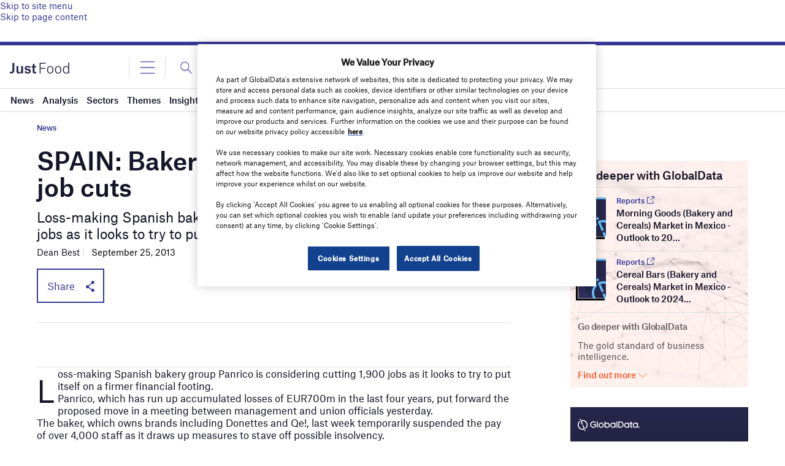

--- FILE ---
content_type: text/html; charset=utf-8
request_url: https://www.google.com/recaptcha/api2/anchor?ar=1&k=6LcqBjQUAAAAAOm0OoVcGhdeuwRaYeG44rfzGqtv&co=aHR0cHM6Ly93d3cuanVzdC1mb29kLmNvbTo0NDM.&hl=en&v=N67nZn4AqZkNcbeMu4prBgzg&size=normal&anchor-ms=20000&execute-ms=30000&cb=k9nmly3xnrf1
body_size: 49516
content:
<!DOCTYPE HTML><html dir="ltr" lang="en"><head><meta http-equiv="Content-Type" content="text/html; charset=UTF-8">
<meta http-equiv="X-UA-Compatible" content="IE=edge">
<title>reCAPTCHA</title>
<style type="text/css">
/* cyrillic-ext */
@font-face {
  font-family: 'Roboto';
  font-style: normal;
  font-weight: 400;
  font-stretch: 100%;
  src: url(//fonts.gstatic.com/s/roboto/v48/KFO7CnqEu92Fr1ME7kSn66aGLdTylUAMa3GUBHMdazTgWw.woff2) format('woff2');
  unicode-range: U+0460-052F, U+1C80-1C8A, U+20B4, U+2DE0-2DFF, U+A640-A69F, U+FE2E-FE2F;
}
/* cyrillic */
@font-face {
  font-family: 'Roboto';
  font-style: normal;
  font-weight: 400;
  font-stretch: 100%;
  src: url(//fonts.gstatic.com/s/roboto/v48/KFO7CnqEu92Fr1ME7kSn66aGLdTylUAMa3iUBHMdazTgWw.woff2) format('woff2');
  unicode-range: U+0301, U+0400-045F, U+0490-0491, U+04B0-04B1, U+2116;
}
/* greek-ext */
@font-face {
  font-family: 'Roboto';
  font-style: normal;
  font-weight: 400;
  font-stretch: 100%;
  src: url(//fonts.gstatic.com/s/roboto/v48/KFO7CnqEu92Fr1ME7kSn66aGLdTylUAMa3CUBHMdazTgWw.woff2) format('woff2');
  unicode-range: U+1F00-1FFF;
}
/* greek */
@font-face {
  font-family: 'Roboto';
  font-style: normal;
  font-weight: 400;
  font-stretch: 100%;
  src: url(//fonts.gstatic.com/s/roboto/v48/KFO7CnqEu92Fr1ME7kSn66aGLdTylUAMa3-UBHMdazTgWw.woff2) format('woff2');
  unicode-range: U+0370-0377, U+037A-037F, U+0384-038A, U+038C, U+038E-03A1, U+03A3-03FF;
}
/* math */
@font-face {
  font-family: 'Roboto';
  font-style: normal;
  font-weight: 400;
  font-stretch: 100%;
  src: url(//fonts.gstatic.com/s/roboto/v48/KFO7CnqEu92Fr1ME7kSn66aGLdTylUAMawCUBHMdazTgWw.woff2) format('woff2');
  unicode-range: U+0302-0303, U+0305, U+0307-0308, U+0310, U+0312, U+0315, U+031A, U+0326-0327, U+032C, U+032F-0330, U+0332-0333, U+0338, U+033A, U+0346, U+034D, U+0391-03A1, U+03A3-03A9, U+03B1-03C9, U+03D1, U+03D5-03D6, U+03F0-03F1, U+03F4-03F5, U+2016-2017, U+2034-2038, U+203C, U+2040, U+2043, U+2047, U+2050, U+2057, U+205F, U+2070-2071, U+2074-208E, U+2090-209C, U+20D0-20DC, U+20E1, U+20E5-20EF, U+2100-2112, U+2114-2115, U+2117-2121, U+2123-214F, U+2190, U+2192, U+2194-21AE, U+21B0-21E5, U+21F1-21F2, U+21F4-2211, U+2213-2214, U+2216-22FF, U+2308-230B, U+2310, U+2319, U+231C-2321, U+2336-237A, U+237C, U+2395, U+239B-23B7, U+23D0, U+23DC-23E1, U+2474-2475, U+25AF, U+25B3, U+25B7, U+25BD, U+25C1, U+25CA, U+25CC, U+25FB, U+266D-266F, U+27C0-27FF, U+2900-2AFF, U+2B0E-2B11, U+2B30-2B4C, U+2BFE, U+3030, U+FF5B, U+FF5D, U+1D400-1D7FF, U+1EE00-1EEFF;
}
/* symbols */
@font-face {
  font-family: 'Roboto';
  font-style: normal;
  font-weight: 400;
  font-stretch: 100%;
  src: url(//fonts.gstatic.com/s/roboto/v48/KFO7CnqEu92Fr1ME7kSn66aGLdTylUAMaxKUBHMdazTgWw.woff2) format('woff2');
  unicode-range: U+0001-000C, U+000E-001F, U+007F-009F, U+20DD-20E0, U+20E2-20E4, U+2150-218F, U+2190, U+2192, U+2194-2199, U+21AF, U+21E6-21F0, U+21F3, U+2218-2219, U+2299, U+22C4-22C6, U+2300-243F, U+2440-244A, U+2460-24FF, U+25A0-27BF, U+2800-28FF, U+2921-2922, U+2981, U+29BF, U+29EB, U+2B00-2BFF, U+4DC0-4DFF, U+FFF9-FFFB, U+10140-1018E, U+10190-1019C, U+101A0, U+101D0-101FD, U+102E0-102FB, U+10E60-10E7E, U+1D2C0-1D2D3, U+1D2E0-1D37F, U+1F000-1F0FF, U+1F100-1F1AD, U+1F1E6-1F1FF, U+1F30D-1F30F, U+1F315, U+1F31C, U+1F31E, U+1F320-1F32C, U+1F336, U+1F378, U+1F37D, U+1F382, U+1F393-1F39F, U+1F3A7-1F3A8, U+1F3AC-1F3AF, U+1F3C2, U+1F3C4-1F3C6, U+1F3CA-1F3CE, U+1F3D4-1F3E0, U+1F3ED, U+1F3F1-1F3F3, U+1F3F5-1F3F7, U+1F408, U+1F415, U+1F41F, U+1F426, U+1F43F, U+1F441-1F442, U+1F444, U+1F446-1F449, U+1F44C-1F44E, U+1F453, U+1F46A, U+1F47D, U+1F4A3, U+1F4B0, U+1F4B3, U+1F4B9, U+1F4BB, U+1F4BF, U+1F4C8-1F4CB, U+1F4D6, U+1F4DA, U+1F4DF, U+1F4E3-1F4E6, U+1F4EA-1F4ED, U+1F4F7, U+1F4F9-1F4FB, U+1F4FD-1F4FE, U+1F503, U+1F507-1F50B, U+1F50D, U+1F512-1F513, U+1F53E-1F54A, U+1F54F-1F5FA, U+1F610, U+1F650-1F67F, U+1F687, U+1F68D, U+1F691, U+1F694, U+1F698, U+1F6AD, U+1F6B2, U+1F6B9-1F6BA, U+1F6BC, U+1F6C6-1F6CF, U+1F6D3-1F6D7, U+1F6E0-1F6EA, U+1F6F0-1F6F3, U+1F6F7-1F6FC, U+1F700-1F7FF, U+1F800-1F80B, U+1F810-1F847, U+1F850-1F859, U+1F860-1F887, U+1F890-1F8AD, U+1F8B0-1F8BB, U+1F8C0-1F8C1, U+1F900-1F90B, U+1F93B, U+1F946, U+1F984, U+1F996, U+1F9E9, U+1FA00-1FA6F, U+1FA70-1FA7C, U+1FA80-1FA89, U+1FA8F-1FAC6, U+1FACE-1FADC, U+1FADF-1FAE9, U+1FAF0-1FAF8, U+1FB00-1FBFF;
}
/* vietnamese */
@font-face {
  font-family: 'Roboto';
  font-style: normal;
  font-weight: 400;
  font-stretch: 100%;
  src: url(//fonts.gstatic.com/s/roboto/v48/KFO7CnqEu92Fr1ME7kSn66aGLdTylUAMa3OUBHMdazTgWw.woff2) format('woff2');
  unicode-range: U+0102-0103, U+0110-0111, U+0128-0129, U+0168-0169, U+01A0-01A1, U+01AF-01B0, U+0300-0301, U+0303-0304, U+0308-0309, U+0323, U+0329, U+1EA0-1EF9, U+20AB;
}
/* latin-ext */
@font-face {
  font-family: 'Roboto';
  font-style: normal;
  font-weight: 400;
  font-stretch: 100%;
  src: url(//fonts.gstatic.com/s/roboto/v48/KFO7CnqEu92Fr1ME7kSn66aGLdTylUAMa3KUBHMdazTgWw.woff2) format('woff2');
  unicode-range: U+0100-02BA, U+02BD-02C5, U+02C7-02CC, U+02CE-02D7, U+02DD-02FF, U+0304, U+0308, U+0329, U+1D00-1DBF, U+1E00-1E9F, U+1EF2-1EFF, U+2020, U+20A0-20AB, U+20AD-20C0, U+2113, U+2C60-2C7F, U+A720-A7FF;
}
/* latin */
@font-face {
  font-family: 'Roboto';
  font-style: normal;
  font-weight: 400;
  font-stretch: 100%;
  src: url(//fonts.gstatic.com/s/roboto/v48/KFO7CnqEu92Fr1ME7kSn66aGLdTylUAMa3yUBHMdazQ.woff2) format('woff2');
  unicode-range: U+0000-00FF, U+0131, U+0152-0153, U+02BB-02BC, U+02C6, U+02DA, U+02DC, U+0304, U+0308, U+0329, U+2000-206F, U+20AC, U+2122, U+2191, U+2193, U+2212, U+2215, U+FEFF, U+FFFD;
}
/* cyrillic-ext */
@font-face {
  font-family: 'Roboto';
  font-style: normal;
  font-weight: 500;
  font-stretch: 100%;
  src: url(//fonts.gstatic.com/s/roboto/v48/KFO7CnqEu92Fr1ME7kSn66aGLdTylUAMa3GUBHMdazTgWw.woff2) format('woff2');
  unicode-range: U+0460-052F, U+1C80-1C8A, U+20B4, U+2DE0-2DFF, U+A640-A69F, U+FE2E-FE2F;
}
/* cyrillic */
@font-face {
  font-family: 'Roboto';
  font-style: normal;
  font-weight: 500;
  font-stretch: 100%;
  src: url(//fonts.gstatic.com/s/roboto/v48/KFO7CnqEu92Fr1ME7kSn66aGLdTylUAMa3iUBHMdazTgWw.woff2) format('woff2');
  unicode-range: U+0301, U+0400-045F, U+0490-0491, U+04B0-04B1, U+2116;
}
/* greek-ext */
@font-face {
  font-family: 'Roboto';
  font-style: normal;
  font-weight: 500;
  font-stretch: 100%;
  src: url(//fonts.gstatic.com/s/roboto/v48/KFO7CnqEu92Fr1ME7kSn66aGLdTylUAMa3CUBHMdazTgWw.woff2) format('woff2');
  unicode-range: U+1F00-1FFF;
}
/* greek */
@font-face {
  font-family: 'Roboto';
  font-style: normal;
  font-weight: 500;
  font-stretch: 100%;
  src: url(//fonts.gstatic.com/s/roboto/v48/KFO7CnqEu92Fr1ME7kSn66aGLdTylUAMa3-UBHMdazTgWw.woff2) format('woff2');
  unicode-range: U+0370-0377, U+037A-037F, U+0384-038A, U+038C, U+038E-03A1, U+03A3-03FF;
}
/* math */
@font-face {
  font-family: 'Roboto';
  font-style: normal;
  font-weight: 500;
  font-stretch: 100%;
  src: url(//fonts.gstatic.com/s/roboto/v48/KFO7CnqEu92Fr1ME7kSn66aGLdTylUAMawCUBHMdazTgWw.woff2) format('woff2');
  unicode-range: U+0302-0303, U+0305, U+0307-0308, U+0310, U+0312, U+0315, U+031A, U+0326-0327, U+032C, U+032F-0330, U+0332-0333, U+0338, U+033A, U+0346, U+034D, U+0391-03A1, U+03A3-03A9, U+03B1-03C9, U+03D1, U+03D5-03D6, U+03F0-03F1, U+03F4-03F5, U+2016-2017, U+2034-2038, U+203C, U+2040, U+2043, U+2047, U+2050, U+2057, U+205F, U+2070-2071, U+2074-208E, U+2090-209C, U+20D0-20DC, U+20E1, U+20E5-20EF, U+2100-2112, U+2114-2115, U+2117-2121, U+2123-214F, U+2190, U+2192, U+2194-21AE, U+21B0-21E5, U+21F1-21F2, U+21F4-2211, U+2213-2214, U+2216-22FF, U+2308-230B, U+2310, U+2319, U+231C-2321, U+2336-237A, U+237C, U+2395, U+239B-23B7, U+23D0, U+23DC-23E1, U+2474-2475, U+25AF, U+25B3, U+25B7, U+25BD, U+25C1, U+25CA, U+25CC, U+25FB, U+266D-266F, U+27C0-27FF, U+2900-2AFF, U+2B0E-2B11, U+2B30-2B4C, U+2BFE, U+3030, U+FF5B, U+FF5D, U+1D400-1D7FF, U+1EE00-1EEFF;
}
/* symbols */
@font-face {
  font-family: 'Roboto';
  font-style: normal;
  font-weight: 500;
  font-stretch: 100%;
  src: url(//fonts.gstatic.com/s/roboto/v48/KFO7CnqEu92Fr1ME7kSn66aGLdTylUAMaxKUBHMdazTgWw.woff2) format('woff2');
  unicode-range: U+0001-000C, U+000E-001F, U+007F-009F, U+20DD-20E0, U+20E2-20E4, U+2150-218F, U+2190, U+2192, U+2194-2199, U+21AF, U+21E6-21F0, U+21F3, U+2218-2219, U+2299, U+22C4-22C6, U+2300-243F, U+2440-244A, U+2460-24FF, U+25A0-27BF, U+2800-28FF, U+2921-2922, U+2981, U+29BF, U+29EB, U+2B00-2BFF, U+4DC0-4DFF, U+FFF9-FFFB, U+10140-1018E, U+10190-1019C, U+101A0, U+101D0-101FD, U+102E0-102FB, U+10E60-10E7E, U+1D2C0-1D2D3, U+1D2E0-1D37F, U+1F000-1F0FF, U+1F100-1F1AD, U+1F1E6-1F1FF, U+1F30D-1F30F, U+1F315, U+1F31C, U+1F31E, U+1F320-1F32C, U+1F336, U+1F378, U+1F37D, U+1F382, U+1F393-1F39F, U+1F3A7-1F3A8, U+1F3AC-1F3AF, U+1F3C2, U+1F3C4-1F3C6, U+1F3CA-1F3CE, U+1F3D4-1F3E0, U+1F3ED, U+1F3F1-1F3F3, U+1F3F5-1F3F7, U+1F408, U+1F415, U+1F41F, U+1F426, U+1F43F, U+1F441-1F442, U+1F444, U+1F446-1F449, U+1F44C-1F44E, U+1F453, U+1F46A, U+1F47D, U+1F4A3, U+1F4B0, U+1F4B3, U+1F4B9, U+1F4BB, U+1F4BF, U+1F4C8-1F4CB, U+1F4D6, U+1F4DA, U+1F4DF, U+1F4E3-1F4E6, U+1F4EA-1F4ED, U+1F4F7, U+1F4F9-1F4FB, U+1F4FD-1F4FE, U+1F503, U+1F507-1F50B, U+1F50D, U+1F512-1F513, U+1F53E-1F54A, U+1F54F-1F5FA, U+1F610, U+1F650-1F67F, U+1F687, U+1F68D, U+1F691, U+1F694, U+1F698, U+1F6AD, U+1F6B2, U+1F6B9-1F6BA, U+1F6BC, U+1F6C6-1F6CF, U+1F6D3-1F6D7, U+1F6E0-1F6EA, U+1F6F0-1F6F3, U+1F6F7-1F6FC, U+1F700-1F7FF, U+1F800-1F80B, U+1F810-1F847, U+1F850-1F859, U+1F860-1F887, U+1F890-1F8AD, U+1F8B0-1F8BB, U+1F8C0-1F8C1, U+1F900-1F90B, U+1F93B, U+1F946, U+1F984, U+1F996, U+1F9E9, U+1FA00-1FA6F, U+1FA70-1FA7C, U+1FA80-1FA89, U+1FA8F-1FAC6, U+1FACE-1FADC, U+1FADF-1FAE9, U+1FAF0-1FAF8, U+1FB00-1FBFF;
}
/* vietnamese */
@font-face {
  font-family: 'Roboto';
  font-style: normal;
  font-weight: 500;
  font-stretch: 100%;
  src: url(//fonts.gstatic.com/s/roboto/v48/KFO7CnqEu92Fr1ME7kSn66aGLdTylUAMa3OUBHMdazTgWw.woff2) format('woff2');
  unicode-range: U+0102-0103, U+0110-0111, U+0128-0129, U+0168-0169, U+01A0-01A1, U+01AF-01B0, U+0300-0301, U+0303-0304, U+0308-0309, U+0323, U+0329, U+1EA0-1EF9, U+20AB;
}
/* latin-ext */
@font-face {
  font-family: 'Roboto';
  font-style: normal;
  font-weight: 500;
  font-stretch: 100%;
  src: url(//fonts.gstatic.com/s/roboto/v48/KFO7CnqEu92Fr1ME7kSn66aGLdTylUAMa3KUBHMdazTgWw.woff2) format('woff2');
  unicode-range: U+0100-02BA, U+02BD-02C5, U+02C7-02CC, U+02CE-02D7, U+02DD-02FF, U+0304, U+0308, U+0329, U+1D00-1DBF, U+1E00-1E9F, U+1EF2-1EFF, U+2020, U+20A0-20AB, U+20AD-20C0, U+2113, U+2C60-2C7F, U+A720-A7FF;
}
/* latin */
@font-face {
  font-family: 'Roboto';
  font-style: normal;
  font-weight: 500;
  font-stretch: 100%;
  src: url(//fonts.gstatic.com/s/roboto/v48/KFO7CnqEu92Fr1ME7kSn66aGLdTylUAMa3yUBHMdazQ.woff2) format('woff2');
  unicode-range: U+0000-00FF, U+0131, U+0152-0153, U+02BB-02BC, U+02C6, U+02DA, U+02DC, U+0304, U+0308, U+0329, U+2000-206F, U+20AC, U+2122, U+2191, U+2193, U+2212, U+2215, U+FEFF, U+FFFD;
}
/* cyrillic-ext */
@font-face {
  font-family: 'Roboto';
  font-style: normal;
  font-weight: 900;
  font-stretch: 100%;
  src: url(//fonts.gstatic.com/s/roboto/v48/KFO7CnqEu92Fr1ME7kSn66aGLdTylUAMa3GUBHMdazTgWw.woff2) format('woff2');
  unicode-range: U+0460-052F, U+1C80-1C8A, U+20B4, U+2DE0-2DFF, U+A640-A69F, U+FE2E-FE2F;
}
/* cyrillic */
@font-face {
  font-family: 'Roboto';
  font-style: normal;
  font-weight: 900;
  font-stretch: 100%;
  src: url(//fonts.gstatic.com/s/roboto/v48/KFO7CnqEu92Fr1ME7kSn66aGLdTylUAMa3iUBHMdazTgWw.woff2) format('woff2');
  unicode-range: U+0301, U+0400-045F, U+0490-0491, U+04B0-04B1, U+2116;
}
/* greek-ext */
@font-face {
  font-family: 'Roboto';
  font-style: normal;
  font-weight: 900;
  font-stretch: 100%;
  src: url(//fonts.gstatic.com/s/roboto/v48/KFO7CnqEu92Fr1ME7kSn66aGLdTylUAMa3CUBHMdazTgWw.woff2) format('woff2');
  unicode-range: U+1F00-1FFF;
}
/* greek */
@font-face {
  font-family: 'Roboto';
  font-style: normal;
  font-weight: 900;
  font-stretch: 100%;
  src: url(//fonts.gstatic.com/s/roboto/v48/KFO7CnqEu92Fr1ME7kSn66aGLdTylUAMa3-UBHMdazTgWw.woff2) format('woff2');
  unicode-range: U+0370-0377, U+037A-037F, U+0384-038A, U+038C, U+038E-03A1, U+03A3-03FF;
}
/* math */
@font-face {
  font-family: 'Roboto';
  font-style: normal;
  font-weight: 900;
  font-stretch: 100%;
  src: url(//fonts.gstatic.com/s/roboto/v48/KFO7CnqEu92Fr1ME7kSn66aGLdTylUAMawCUBHMdazTgWw.woff2) format('woff2');
  unicode-range: U+0302-0303, U+0305, U+0307-0308, U+0310, U+0312, U+0315, U+031A, U+0326-0327, U+032C, U+032F-0330, U+0332-0333, U+0338, U+033A, U+0346, U+034D, U+0391-03A1, U+03A3-03A9, U+03B1-03C9, U+03D1, U+03D5-03D6, U+03F0-03F1, U+03F4-03F5, U+2016-2017, U+2034-2038, U+203C, U+2040, U+2043, U+2047, U+2050, U+2057, U+205F, U+2070-2071, U+2074-208E, U+2090-209C, U+20D0-20DC, U+20E1, U+20E5-20EF, U+2100-2112, U+2114-2115, U+2117-2121, U+2123-214F, U+2190, U+2192, U+2194-21AE, U+21B0-21E5, U+21F1-21F2, U+21F4-2211, U+2213-2214, U+2216-22FF, U+2308-230B, U+2310, U+2319, U+231C-2321, U+2336-237A, U+237C, U+2395, U+239B-23B7, U+23D0, U+23DC-23E1, U+2474-2475, U+25AF, U+25B3, U+25B7, U+25BD, U+25C1, U+25CA, U+25CC, U+25FB, U+266D-266F, U+27C0-27FF, U+2900-2AFF, U+2B0E-2B11, U+2B30-2B4C, U+2BFE, U+3030, U+FF5B, U+FF5D, U+1D400-1D7FF, U+1EE00-1EEFF;
}
/* symbols */
@font-face {
  font-family: 'Roboto';
  font-style: normal;
  font-weight: 900;
  font-stretch: 100%;
  src: url(//fonts.gstatic.com/s/roboto/v48/KFO7CnqEu92Fr1ME7kSn66aGLdTylUAMaxKUBHMdazTgWw.woff2) format('woff2');
  unicode-range: U+0001-000C, U+000E-001F, U+007F-009F, U+20DD-20E0, U+20E2-20E4, U+2150-218F, U+2190, U+2192, U+2194-2199, U+21AF, U+21E6-21F0, U+21F3, U+2218-2219, U+2299, U+22C4-22C6, U+2300-243F, U+2440-244A, U+2460-24FF, U+25A0-27BF, U+2800-28FF, U+2921-2922, U+2981, U+29BF, U+29EB, U+2B00-2BFF, U+4DC0-4DFF, U+FFF9-FFFB, U+10140-1018E, U+10190-1019C, U+101A0, U+101D0-101FD, U+102E0-102FB, U+10E60-10E7E, U+1D2C0-1D2D3, U+1D2E0-1D37F, U+1F000-1F0FF, U+1F100-1F1AD, U+1F1E6-1F1FF, U+1F30D-1F30F, U+1F315, U+1F31C, U+1F31E, U+1F320-1F32C, U+1F336, U+1F378, U+1F37D, U+1F382, U+1F393-1F39F, U+1F3A7-1F3A8, U+1F3AC-1F3AF, U+1F3C2, U+1F3C4-1F3C6, U+1F3CA-1F3CE, U+1F3D4-1F3E0, U+1F3ED, U+1F3F1-1F3F3, U+1F3F5-1F3F7, U+1F408, U+1F415, U+1F41F, U+1F426, U+1F43F, U+1F441-1F442, U+1F444, U+1F446-1F449, U+1F44C-1F44E, U+1F453, U+1F46A, U+1F47D, U+1F4A3, U+1F4B0, U+1F4B3, U+1F4B9, U+1F4BB, U+1F4BF, U+1F4C8-1F4CB, U+1F4D6, U+1F4DA, U+1F4DF, U+1F4E3-1F4E6, U+1F4EA-1F4ED, U+1F4F7, U+1F4F9-1F4FB, U+1F4FD-1F4FE, U+1F503, U+1F507-1F50B, U+1F50D, U+1F512-1F513, U+1F53E-1F54A, U+1F54F-1F5FA, U+1F610, U+1F650-1F67F, U+1F687, U+1F68D, U+1F691, U+1F694, U+1F698, U+1F6AD, U+1F6B2, U+1F6B9-1F6BA, U+1F6BC, U+1F6C6-1F6CF, U+1F6D3-1F6D7, U+1F6E0-1F6EA, U+1F6F0-1F6F3, U+1F6F7-1F6FC, U+1F700-1F7FF, U+1F800-1F80B, U+1F810-1F847, U+1F850-1F859, U+1F860-1F887, U+1F890-1F8AD, U+1F8B0-1F8BB, U+1F8C0-1F8C1, U+1F900-1F90B, U+1F93B, U+1F946, U+1F984, U+1F996, U+1F9E9, U+1FA00-1FA6F, U+1FA70-1FA7C, U+1FA80-1FA89, U+1FA8F-1FAC6, U+1FACE-1FADC, U+1FADF-1FAE9, U+1FAF0-1FAF8, U+1FB00-1FBFF;
}
/* vietnamese */
@font-face {
  font-family: 'Roboto';
  font-style: normal;
  font-weight: 900;
  font-stretch: 100%;
  src: url(//fonts.gstatic.com/s/roboto/v48/KFO7CnqEu92Fr1ME7kSn66aGLdTylUAMa3OUBHMdazTgWw.woff2) format('woff2');
  unicode-range: U+0102-0103, U+0110-0111, U+0128-0129, U+0168-0169, U+01A0-01A1, U+01AF-01B0, U+0300-0301, U+0303-0304, U+0308-0309, U+0323, U+0329, U+1EA0-1EF9, U+20AB;
}
/* latin-ext */
@font-face {
  font-family: 'Roboto';
  font-style: normal;
  font-weight: 900;
  font-stretch: 100%;
  src: url(//fonts.gstatic.com/s/roboto/v48/KFO7CnqEu92Fr1ME7kSn66aGLdTylUAMa3KUBHMdazTgWw.woff2) format('woff2');
  unicode-range: U+0100-02BA, U+02BD-02C5, U+02C7-02CC, U+02CE-02D7, U+02DD-02FF, U+0304, U+0308, U+0329, U+1D00-1DBF, U+1E00-1E9F, U+1EF2-1EFF, U+2020, U+20A0-20AB, U+20AD-20C0, U+2113, U+2C60-2C7F, U+A720-A7FF;
}
/* latin */
@font-face {
  font-family: 'Roboto';
  font-style: normal;
  font-weight: 900;
  font-stretch: 100%;
  src: url(//fonts.gstatic.com/s/roboto/v48/KFO7CnqEu92Fr1ME7kSn66aGLdTylUAMa3yUBHMdazQ.woff2) format('woff2');
  unicode-range: U+0000-00FF, U+0131, U+0152-0153, U+02BB-02BC, U+02C6, U+02DA, U+02DC, U+0304, U+0308, U+0329, U+2000-206F, U+20AC, U+2122, U+2191, U+2193, U+2212, U+2215, U+FEFF, U+FFFD;
}

</style>
<link rel="stylesheet" type="text/css" href="https://www.gstatic.com/recaptcha/releases/N67nZn4AqZkNcbeMu4prBgzg/styles__ltr.css">
<script nonce="FOUd9MRCTs-7uYM2cJHMjg" type="text/javascript">window['__recaptcha_api'] = 'https://www.google.com/recaptcha/api2/';</script>
<script type="text/javascript" src="https://www.gstatic.com/recaptcha/releases/N67nZn4AqZkNcbeMu4prBgzg/recaptcha__en.js" nonce="FOUd9MRCTs-7uYM2cJHMjg">
      
    </script></head>
<body><div id="rc-anchor-alert" class="rc-anchor-alert"></div>
<input type="hidden" id="recaptcha-token" value="[base64]">
<script type="text/javascript" nonce="FOUd9MRCTs-7uYM2cJHMjg">
      recaptcha.anchor.Main.init("[\x22ainput\x22,[\x22bgdata\x22,\x22\x22,\[base64]/[base64]/[base64]/[base64]/[base64]/[base64]/KGcoTywyNTMsTy5PKSxVRyhPLEMpKTpnKE8sMjUzLEMpLE8pKSxsKSksTykpfSxieT1mdW5jdGlvbihDLE8sdSxsKXtmb3IobD0odT1SKEMpLDApO08+MDtPLS0pbD1sPDw4fFooQyk7ZyhDLHUsbCl9LFVHPWZ1bmN0aW9uKEMsTyl7Qy5pLmxlbmd0aD4xMDQ/[base64]/[base64]/[base64]/[base64]/[base64]/[base64]/[base64]\\u003d\x22,\[base64]\x22,\x22LjrDnsOiw7QHwoTDhlwSNW4jI8OKwpYYV8Kyw784RkPCtMKPVFbDhcOgw6JJw5vDksKRw6pcRRI2w6fCmyVBw4VgSTk3w7jDuMKTw4/DpMKXwrg9wrjCijYRwoDCu8KKGsOWw7h+Z8ONEAHCq3HCh8Ksw67CnHhda8OKw5kWHHg8Ym3Cv8OuU2PDu8KHwplaw4s/bHnDgiIHwrHDvMK+w7bCv8KUw51bVFgWMk0uaQbCtsOGWVxww7TCjh3CiUMqwpMewoUAwpfDsMO6wrQ3w7vCocKHwrDDrhzDiSPDpDllwrduBkfCpsOAw7nCvMKBw4jCvMOvbcKtecO0w5XCsXbCrsKPwpN1wrTCmHdww6fDpMKyETgewqzCmwbDqw/ClcOtwr/Cr1EVwr9ewpzCu8OJK8KfacOLdFhvOywUWMKEwpw7w6QbamwkUMOED38QLSDDiSdzZsO4NB4TFsK2IVbCn27CinM7w5Zvw5zCt8O9w7lgwpXDszMxOANpwq/Cg8Ouw6LChlPDly/Do8OEwrdLw53CsBxFwpnCoh/DvcKBw6bDjUwNwpo1w7N1w7bDglHDlmjDj1XDjcKjNRvDmMKbwp3Dv3wTwowgGcKpwoxfAsKMRMOdw6/CtMOyJSXDksKBw5Vww7B+w5TChAZbc1zDt8OCw7vClRd1R8O3wo3CjcKVVQvDoMOnw5l8TMO8w5YzKsK5w50kJsK9Wg3CpsK8KMOtdVjDhHV4wqshQ2fClcKgwo/DkMO4wqrDgcO1bnIhwpzDn8KKwqcrRFjDssO2bm3DvcOGRWnDicOCw5Q2csOdYcKwwr0/SU7DosKtw6PDhC3CicKSw67Cjm7DusKpwpkxXWhVHF4bwp/Dq8OnXTLDpAERfsOyw79Hw5cOw7d8PXfCl8OcJ0DCvMKEGcOzw6bDig18w6/Cn0N7wrZcwrvDnwfDsMOcwpVUJMKYwp/DvcOww4zCqMKxwr9lIxXDhghIe8ODwqbCp8Kow6LDosKaw7jCsMKhM8OKTnHCrMO0wqgdFVZINsORME7CosKAwoLCo8OOb8Kzwo3DtHHDgMKDwr3DgEd1w77CmMKrBMO6KMOGVmpuGMKJfSN/IgzCoWV4w65ELwxUFcOYw77Du23Dq1LDhsO9CMO4ZsOywrfCn8KZwqnCgBMkw6xaw4IBUncwwrjDucK7A1gtWsOxwq5HUcKTwrfCsSDDv8KSC8KDVMKsTsKbZsKhw4JHwrdpw5Efw5o+wq8bSgXDnQfCvGBbw6Adw6oYLAXClMK1wpLCrcOsC2TDqz/DkcK1wovCnjZFw5TDrcKkO8K0fMOAwrzDoW1SwofChiPDqMOCwrnCucK6BMKMLBklw6DCimVYwr0twrFGP1ZYfFrDpMO1wqRrSShbw5HCphHDmjTDpQg2PHFaPT0PwpBkw7LCnsOMwo3CtsK1e8O1w6EbwrkPwoAPwrPDgsO/woLDosKxDcKHPisIe3BaasOww5lPw4wGwpMqwrHCjSIuRVxKZ8K1O8K1WnTCgsOGcF1qwpHCscO3wqzCgmHDpWnCmsOhwqrCqsKFw4MRwoPDj8Oew6zCn1xDHsKrwoXDjMKJw50sTMOZw7bCq8O1wqYYJMK4NDPCr3wSwofDoMOzCn/DqxtIw6xJcg9Dd0PDkcOHRQolw7FEwrYKTGN2SkUIw7bDmMKYw6B/wq0fAEAtWsKSBDh8D8Kdwp/DnsKFGMOdccOYw7/ClsKOf8OmMsKuw6klw6oAwrzCrcKBw58VwqxJw6XDncK4A8KkS8KRXmvDkcOXw5gZPG3CmsOQMljDiQPDgXLCjGMJVB/CjCzDjS0XLxdBf8O0XMOzw5JaEkPCnihBJMKXdh10woICwrDDqMO3DcOuwoTCmsK3w4tKw7hoEMK0EkzDoMOpXsO/w7/DrzPCmMOXw60gKcKuIgLCusOZFnhSOMOEw5/CrV3DrsObHGUMwrvDlTnCr8OawoPCusODST7Dv8KbwqDCjl7Ckmcpw7nDn8Knwr4Mw4gzwrnCqMKkwrfDqG/DrMKlwrHDp1pDwppMw5MPw6PDl8KvTsKFw6EvKsOCXcOpawLCtMKkwpw7w4/CowXCqh8QehTCuzUFwobDvkoNbQXDhDHCqsO7cMKnwqciSiTDtcKCGE8lw47Cj8O6w6rCisKpYcODw4ISDmHCnMO7VVAiw5/ChVjDlMKVw4jDgTjDoWPCv8KNTWtCDcKTw4gEKhfDu8Kkwrd8ASXCsMKiWMKVAAI6F8KxbmIYGsK6ScKVOV5AbsKew7rCrcKyGsK6NSMGw7zDhGQLw5nDlD/[base64]/CkMOeLFwcw4oMfwlHQMKGwqDCp0ZfPMOXw7rCmMKCwqfCvC3CrcOnwpvDqMKMfcOgwr3DisOEcMKiw6rDt8Ojw7I3a8OJwpo9w6rCgBZGwpg/w6k5wqYEbArCmyxTw5wwYMOtecOpRcKnw5BiK8K6VsKDw5TCrcOsYcK7w4fCnDwVXAXChnnDoRjCpsKmwrN/wpETwrINOcKcwqphw7hDP13Co8OGwpHCncO5wqHDrcONwoPDl0rCqsKPw7N+w4cYw5bDpmDCgznCqiYmVsOUw6FBw5XDvA/DjWLCuz0DFm7Du2zDllcrw74VXW3ClsO7w53Do8OXwoNBOsOgNcOaKcO1TcKdwqAcw6YfJMO5w64fwonDmGwyC8OnZMOKMsKHLznCgcKcOTvCtcKBwr3Cg3HCjEgDbMOFwq/[base64]/DrUBKw5pOCDUmFRbDp8O0HsK2w4IVFS54TDnDvcO9Z29nbE8NJsO5VcKIMQJrWirCgsKYUMKFHE5iRChVXSA0w6/DkT1RKsK/wqLChSfChw1Bw4Abwo0iH0hewrfCqXTCqHjDo8KNw5Now4o3YMOzwq4ywrPCmcKdJVvDusOgUMKBEcKHw7TDqcOPw6jChR/[base64]/worCl2HDnsOQw5TCqsKoFWtwOU3CrTrDhMOeBD7DqGPDuRjDlsKSw7wYwqViwrvCnMKfwrDCu8KLdkzDt8Kmw5N0HigywoEqGMO/NsKvGMOZw5FIwrnDucKew5lbVcKMwp/[base64]/Dt2QpTMOSbwBdwrTDsArCosOww5nCo8O0wrR4KcOcwp/Ck8KDPcOdwos0wq/DrcKNwq7CvcKrLT0/[base64]/[base64]/dELCt8OkwqbCr0fCpMOVB21xEcOAw7jDs3Uyw4vCksKYC8O8w6ZWBsOzSG/CpMOzwqjCqCLCvjQzwoYXT2hSwqrCjx9kwpdsw4PDucKpw4/Dq8OvGWUbwpc/w7p+RMKqOWfDmizClBgdw5TCksKTLMKQTkxpwoZNwprCghtNaxohJCtOwoPCmsK9PsOYwojCqcKbfhk9BQlrLmXDtRPDisOvXVfCrMK6EMKOF8K6w7ciwqAFw5HCnUZ7B8OMwq4qCMO+w7XCtcOpOsO0dD3Ct8KmCQzCpcOhHsOnw77DjVrCtcO2w5/DiUzCggPCpEnDhwQuwrgowpwgU8OdwoM2VCxDwrvDlALDpsOXNcKgOWfDqsK6w7rCvUEtwpctZ8Odw7Aow5B1C8KzCsO8wrMMOE8qZcOZw7sUEsKEw7zCg8KEUsK2NMOSwoHClDIkIyI+w519fEXDnSrDlmtMwo7DkU1QX8OFw7/CjMO8wrJFwobCn0d5T8KWCsKiw79vw5DDgcKAwoXCm8KCwr3ChsK5TTbCtjxhPMK7QFEnXMOuNMKYwp7DqMOVdjHCjnjDtwLCuDMUw5Znw70MK8OLwo/DqTghFXRfw6k5EwpHwrTCpk9yw7smw4dRwrN3UsOAPy8Cwo3Dkm/Cu8O4wozCj8OKwotNASrCjUclw7TCpMO1wohzw54BwpfCokTDhEzCocOXY8K7wqo9egdqV8OWeMK1RD80I2F5JMKRFMOjD8OKw4N4VQNewo3CgcOdfcOuOMOzwpbCusKdw4XCiUnDllUSdMOhfsO/MMOiOMO4IcKZw4Mawr9UwpnDusOZaXJmIMKkw7LCkF/DukdZGsK3EhMoJGjDi003HE/DlA/DrsOkw4nClXpAwpHCpl8nTFc8dsOjwphyw61hw6ZQB0PCtRwLw4hbaW/CjTrDpR3DosOOw5rCvRAzMcOGwq3CkcO0EF8fcUduwpM0eMO/woLCh3h/wohzZBcWw54Lw6vCqwQqVBlWw6pAUsK2IsKtworCh8K5w7R9w4XCtl/DocO2wrMRJMO1wo5Jw6Z4HmFNw6VMZMOwEzTDssK+JcO+Q8OrK8OkNcKtUFTCq8K/[base64]/[base64]/DlcOlwpHDm8OWw57CjnDCicKyW1jCk8OfwqXDj8Kqw7MdFmAZw6llEMKewpM/w7YwKcOHJTrDr8O7w7LDgsOTwofDsFt8w4wAM8Ohw5XDjzjDtsKzPcOPw5kHw6k7w55Bwq5BQUzDuBMFw4sHd8OSw5xcLMK0fsOnDC0Bw7TCsg/[base64]/P1LDucO1wqjDlSQAwrHDksKHwqXCuikGwrDCmsO/[base64]/[base64]/w4zCucONMwUEEcOuGTXCrXLDvC1EwqbCscKDw7nDoxjDpMKCJB/DrsKHwqfDpMOwcVbCkwDCmw5GwofDrMOiBcKFccOYw7FxworCn8Omw74bw67CncKgw7TChGHDoEFME8Ocwo0NeXfCoMKLwo3CocOTwqvCoXnCqcOdwpzCkjrDoMKQw43Co8Kkw6FaGQJVCcOhwqcBwrxiLcO0Lyk4HcKDGnTDgcKQAsKWw6/CoiTDuysndzhkw7rDoHIkW2LDt8O7Fj/DuMO7w7tMYH3CujHDv8Oow7Yjwr/Do8OQT1rDoMO0wqBReMKIwonCtcKbHgN8dX/DkHUVwrJ/CcKDDcOjwo4vwrgDw47DosOhVcK0wqhAwpjDiMOvw4Yjw4XCnUjDtMOIKFBywqHDtWA+KsKkQ8OkwqrCkcOKw7vDmGrCtsKfeGwSwpvDuBPCjj7Dt1LCscKPw4QywrDCvcK0wrtfamtVFMORExUZwqvDtjxVZEZdZMOvBMOVw47DlnEAwpPDtU9Uw47Dq8KQwo1Xwq/Dq1nCvy3Dq8KMR8KKdsOiw4orw6Ftw6/CjcKkfmBCXwXCp8K6woJ0w53CpCIZw593bcOEw6XDusOVB8K3wqbCkMKpw4kJwotsBGo8wqpfJFLCgRbDlsKgJnXCixXDqw1heMKvwqbCpD0Kw5DCvsKWGX1JwqXDhsOeccKlPQ/Dpl7DjjYCw5QOem3DnMOjw44IbEnDnSPDpcOIHxvDq8KYJhdtE8KTDxlAwpHDv8OeaUkjw7RXcgg6w6YcBSHCmMKnwrgUf8Ovw4XCl8KeLDjCjcOEw4PDsQ/DvsOfw7Y6w7k8CFzCvMK/KcOtZxTCgsOMGj3ClcOVwqJbbEQow7QuOXNXT8K5wqdVwrjDrsOZwqRRDg7CiWFdwpZ4w79Vw78tw7g/w7HCjsOOw5Y3f8KuNS7DgcK3wrxLwqbDv27DpMOEw4ojI0Rnw6HDvcK3w7FlCmFQw5LCg1vDp8O1eMKiw6vCqVF3wpB9wrozwr3CtsKgw5FbdHbDpDXDoEXCtcKTTsKQwqcww7nDucO7PQPCtTzCtTDDj1zCk8K5RMOHU8OkKk7DocKjwpfChMOcSMOuw5XDlcOgT8K/N8KRAcOWw6VzRsKZHMOOwqrCv8KUwrx0woluwqYqw50jwq/DkcOYw7rCo8KsbBskEQVBTk1rwoQGw6XDkcOjw6/DmE7CrMOudxI4wpBDCUkiwpsKSVPDiGnCrCJuwp15w7U5wpZ6w5wAwoTDuiFDWsKow4DDsjthwo3CgU3DqcKTZcO+w5/CkcKgw7TDtsKYw5zCoz7DiV1/[base64]/DvcKEEithw5Q7w5hZw6XDpcOLX3kSZsKLw6XChy/DnSbCjsKvwpfCmk53YBsrw7tYwqzCokzDrhnCtAZgwrLCvmzDl2nCgy/Dh8Ovw44Dw4tAFyzDpMKTwo4Fw4YCC8O4w6bDvMKxwpTCgBEHwoHCvsKlfcOXwqvDucOLw5Rsw5HCnsKCw6Q3woPCjsOSwqJcw4XCqWw9wrDDkMKEwrdIw4Amwqg2A8ODJgjDgHXCsMKyw5kJw5DDocOrax7CscO4wqbDjxBILMOZw41Jwq/CgMKeW8KJLyHCoyTCnBDDslJ4PsKSSFfDhMK3w5Qzwq8+T8OAwp7DoWbCr8O4BB/DrGB4VsOkeMKGEj/CsR/DoiPDn0FOIcKOwoTDo2FGPGcOcVphBEhRw4RmXjHDu07DqcKJwqzClG9adAHDhjsJfUXChcOrwrAsScKPSkotwrxPaGl+w5zDt8O2w6zCviAzwoJ2bwwWwpgnwpvChjJgwrRHI8O/wrXCu8OKwr5jw7ZWDcOOwqnDv8K5H8OUwqjDhlXDrybCusOCwrfDpxkhMBZgw5/DkDzDtsKBAzzCjRdDw6HCoAzCiQctw6B9wrbDp8O4wp1OwozClwHDo8ObwpU9EDkawolzCsKNwqzDmm7Drm/Dii3CmsOQwqRLwpXDmcOkw6zCnRMwf8OXwoTDn8KOw4gUMl3Di8OBwr4LccKKw7/[base64]/DsMOGw7XDuBJ/BMO5HC8Cw5dFw6rDtjDCtcK1w4Nvw5zDisK2f8O8F8O8ecK5ScO3wpMJesOwH2ckX8Khw6nCosOdwpbCocKew67Ch8OeHXd9DVXCrcOXPXRvUiM8Rx0Aw4nCoMKlQg/[base64]/[base64]/Cr2jDk8KpTXDDjMOBwoJzYMKyShcPElfDq1UKw79tDhzCnh/DmMOQwr4wwrpLwqJ8GsOgw6lFKsKJw60CWjhEw5/DssOCecKRbzZjw5JBRsKMw69JPBJ5w5LDh8Ogw6s2TmPCp8OAGcOewoPDgcKPw7TCjQLCqcK+Rn7DtE/CpWXDuiRSBsO3wpvCrW/CgyREBVHCrRwrw5DCvMOLA1Nkw5QTwpdrwrPDh8OxwqpawrQrw7DDqsKbEMKvRMO/OcOvwqHCu8KGw6JgdsO+R3t4w4fCqsKLdFpkWktHZFZPw7bCiU8MBQIiZD3DhSzDsCjCr30zwo3Cvj4Cw63DkgfDhsObwqcoTRIuFMKXJ1zDmsKhwoksfAPCqmwLw7vDicKtXcOWBTPDhSETw75cwqYrNcOvA8Onw73CjsOpwrd9EwZrcg/DshbCvADDp8O9woYFZMO5w5vDum8rYGLCoRvCm8Kew6PDt28Aw5HCt8KHJ8OOBhgWw6bCrz4xwrBzE8OYw4DCqy7ClMK+wpocLcO6wp7DhVnDix/[base64]/YTUWXMOgwqfDrsOWw7AFP8OiFsKow5jDlMOKJMOOw5XDi2ZwAcKcZ1w3XcO1wrd6f3rDtsKBwohpZTRiwpRIUcO/wol/ZsOzwoTDhHssOF4Rw44kwpgRFzVresObYsK+PQnDmcOsw5/[base64]/DqjxQS8OqR8O0wq1Lw7/[base64]/[base64]/w49vw4F3woQ0HMKQEA7DmsOYwqnDnsOsPsKDwrrDi2wMNsOISG7Dr1NNdcKgIMOMw5ZUB3J/w5lswrjDjMOifmfCr8KHLsONX8ONw57CsARJdcKNw65ULHvCiDnCgjbCrsK+wq98WVPCgsKZw6/DlToSQsOAw5nDpsKBSkfDvcOWw7QVOmhdw4sRw7XDi8OyY8OOw47CscKzw50Ew5R5wrUCw6jDicKwR8OKckPCicKGck89H1vCkgE0RgnCqcKsSMOTwoQnw452w7Rdw5HCrMKPwoJPw7DCqsKCw698w6PDlsOTwos/EMKSKMOFW8OjFF5UVgPClMODdsKlw6/[base64]/DtD92w6DCklVsLsKzw7Jdw65Dw686wq9uWUI/X8OjScK6w4Biwqsgw6zDo8KRTcK2w41Hdx4gR8Ocw795B1EjYgIqwovDhMOSFcKqKMOHCW/[base64]/[base64]/wrcNwr7CocK/wqh9DcOcw6PCgsOGJcOsUyXDvMOwNx/DtUBBMcKtwpfCi8OaQsKOa8K5wqnCglrDgSLDpgXDuA/CnMODOS8Aw5BPwrXDocK/FnbDpH/Cm38uw6HDq8K9M8KbwpZEw759wpXCmcO5f8OVJXTCucKhw4nDsSHCpDLDtsK2w7FpAcObFmoeUcK/[base64]/DlH/CjMOqcyHDjRIUw5N2RXwOFsKHw45MOMKOw5/ClmzCjXjDk8Kqw7nDtyxvw7vDgAM9EcOgwq/[base64]/w7k4wqxFw45YcMKYcMKAw5PDgcOvAcK7GTLCmwItbMKwwrbDqMOgwqMwT8O/QsObwobCvMKeUzZCw6jCs27DncOfEcOJwojCpUrCojFtOMOwEyRyO8Ovw5dyw5AjwqTCssOuDgh4w5XCiDHDhsK+cz1nw6DCgyTCkcO7wp7Dt3rCrUcnEGXDnyk+JsOrwrnCtT/DgsOIPSzCkjNVAWd+TsKIbT7CmMOdw4sxw5g5w6dKIcKvwrrDq8O2wonDt0bCpWA+IcOkKcONE13CjMObfQQyacOzAGxQHBPDvsOTwqvDt3zDkcKSw6c7w58ewpwvwos1bHfCjsOdHcK4AsO5IsKAT8KjwpkCw60BLD0/EhA2worCkHHDtjsAwq/Cl8OyMShYYlXDjsKVDFJYG8OlcwjDtsOSCAI8wpptwr7CpcOaERfCgQ3CksKvwoTDm8O+GwfChwjDqWHCiMKkP3LDqwgeIxbCqTo3w4nDpsOOeBPDuWI1w5zCj8Kdw7bCq8K6Il5JfxUwCsKHw7lTJcOpBVp5wqEjw4TCq2/DlcOqw5RZTXJ+w5kjw5VEw7bDjw3CscOnw4Y5wrY0wqPDjG9dZkvDmCLDpWV1IihEUMKxwqtYT8OMwqPCnMKwFsOjwrbCisO1NRRVGSLDusOyw7MgYDfDvgEQOiAgMsOKCmbCo8KRw7VabBFDSyHDpsK/EsKkQMKPw5rDscO9A0bDtXHDgD0Jw4rDhMKMUz/[base64]/DmWl8wq9JF3TCqzXCgcKqwqHCn1h/EjrCmRMeZ8O9w6oEOh9eDGVBSWIUP1LCu1LCosK2CxXDqD/DmQDCrSvCpQnDqT/DvATDmcORV8KTXXLCqcKZHE1QBjhHJ2HDgG9seR11NMOew73DuMKSbcOoXcKTA8KBIW5XSXBiw5HDh8OtOx1nw5PDvnnCu8Ohw4bDvV/[base64]/CuyHCrixgwoPDqQHCncK+eD1dczbClMKfUcOnwoAVd8KUwq7CkBHCucKtBcKHMGXDjlk6wpTDpzjCvSBzZ8KIwonCrjHCsMOeesK0aFAwZ8OEw54uPAzCjx7ChVdBZ8OiNcK7wobCvj3DkMOHZB/[base64]/DocKDwpAQwovDpU3DjmdbOylgMMOxfQQGw7RHFcOCw4dOwrZ7dC0Pw6wPwpnDh8OnF8KEwrXDpS3Dqk1/[base64]/VcOeVcO3T8OpeMOww7ErQsKPbVpFwofDoRs7wppfw5fDsUHDv8OTTsO8IBXDksKZw5TDqwF0wowZDUM9wog/[base64]/Cj2ViwoFrwooLWng8w4fDoMOkYlvCpg/CpcKKQ8KfFMKmMBR9QcKrw5fCpMKMwphvWcK0w7lIABEkYxrDvsKswoBdwoMNL8KYw6wTL1d6eFrDhT0pw5PChcOAw5XDmH91w7FjXR7CicOcLh1lw63CtcKbWT9WCWPDr8KbwoQmw63Dh8KcCmQowrlEUsKwVcK6WCbDpioXw65Pw4jDvsKiF8OBUF0ww6/CriNEw6fDp8OmwrDCu2YnSVHCl8O+w5BuJk5kB8KSCgdlw6tbwqIFTQ/[base64]/DrWtlEybDrx1eVMOuA8Ofw7/DisOhwpLCigrCo1LDtk5zw4vCijTCssO+wqHDoQbCscKZw4Vdw59fw44Zw68cHA3CiTTDkVE8w5nCoABSAsOCwqQmwotpFcK2wrzCk8OIKMKxwp3DkCjCuRfCtynDnsKkCzsvwqZpTEEBwr7DmXcRBTbDg8KGEcKSKE/[base64]/CksKzw6dtwp/DtC7Ci2TCgMKPwo8QYg0vI0LCvMOKwobDkDLCo8KRWcKzPQADXcK3wr1bEcO4woske8O0woAeSsOfNcO/w4UtfsKcB8OCw6DCojRzwosOSV/CpEbClcKyw6vCkGMEHS3DgsOuwpg6w67CmsOPw77DmHrCtTcFGkABEsOBwqBXUMOBw4LCq8KFTsKgV8KEwoc7w4XDoWjCrsKlVE46CibDiMK0FcOowqLDpcOITDPCr1/DnUZ0w4rCpsOXw4VNwpPCjXzDk17Dng5dUVxBFsK6XMKEF8O6w7oaw7A7AyLDiUQTw4VwD2jDgMOiwpVIccKJw5cZYXZDwp1Sw7s3YMOrfzzDnGg+XMOYAwI5ZsKjwqo0w5bDhcOSeQXDtybDgTjCkcO6ZC7CpMOtw6PDlSLCm8KpwqjCrA1Gw6TDm8OIFQE/w6A+w6YRBU/DvVxlBsOVwqVSwoLDsw82wqBVZcOHa8KrwrvCrcOBwrDCpVApwo1VwqnCrMKuwp7Drj/DnMK7NMKNwojDvA5ABl5iSgjCkcKIwrpow4BCwrQKKcKfDMKPwo/Dqi3CvgFfwq0FSDzCvMKtw7ZxTGoqBsKXwqlLXMORVBRBw58cwoVkBi3CmMOHw6DCucO8EhFbw6bDlsKtwpLDvgTDt2vDpi/CuMOMw4xCw487w7bCoCfCgSkwwqoncSXDt8K0JQbDpcKqKwTCosOLS8KVdhHDscK3w5rCg0oJFMO7w5fCqiw2w4MEwpDDjxRlw7kyUTtAfcO4w4xSw546wqkUDUUPw7Iwwp1EWWYtK8OXw5LDgHxmw6lccTgkazHDhMKVw6tzbcOjdMOzFcOleMK3wr/CkGkewpPDg8OIBMKnw4QQKMKifEcOAksVwpRQwqFKZsOmJkTCpQo0d8O8wr3Dn8OQw7sbGFnChMOfExFLMcKIw6fClcKHw5XCncO1wqHDvMKCw5nCi3FzMcOtwpctY3gLw6zDvjzDiMOxw6zDkcOfYMOLwqTClMKdwo/CgAF5wpg6cMOIw7RBwqJZw73DscO+FEPDnn/CtRF7wqcjEMOJwpXDgsK+UMOkw47CoMKzw5JIVA3Ds8KmwpnCmMOYfR/DiEBvw4zDji44wpHCrlrCoUV/TlxxdMOLJ1VOBFfDr0LCgsO5wpbCp8OzJ2jCrWnCkBIUUQfCkMOwwq5ewpV5wr93wohWbQTDjlbDusOeU8OxJMKbUxIfw4HCrlcBw6DCqlTCosKeV8KiRVrChsKbwp7CjcKUw4QLwpLCv8Ocwo/[base64]/[base64]/wovDucKUwqbCuixDAMK1w6LCt30sw7HDocOQUcOZw6fCgMO/bX5TwojDlhYnwp3Co8K/V3YQdMOdRjnDusOZwpHDvwtfDcKlAWLDssKRWC8dbcO6T2hLw5PCh2Q2w5hxCi3DlMKtworDtsOCw7/DosK9Q8OSw6nCmMK0TcOcwrvCs8OdwovCsEI+AcOqwrbCo8OVw7cqPhAnVMOiw4/DsiZ2w6BBw5/Cq1IiwrvCgHvCssKHwqTDmcOBwpHDisOfbcOCC8KRcsO6wqd7wqdmw4N0w5PCq8KAw6wqJsO1Hm3CvXnCiQPDr8OAwoDCiWjDo8KpdSwqJDjCvSnDrMKjLsKQelDCosKVBGt7fMOXalbCsMKxFcObw65iTGIfw7DDoMKswrPCogYwwobCtcKkNcK6ecO/XiTCp35oWy/CmmrCshzDoywMwoBwP8OPw793DsOXSMKlBcOjwqFZJzXDoMOEw45RCsOmwoNFwovCtxdxw5LCuTdIZFxZCiDClMK5w7cjwrTDpsOVw7Rew4bDr0Jzw5gTV8KwX8Opd8KkwqPCkcKKKBDChWE5wrA/wqg8wpwcwpd3LcKcwovCiDtxI8OlXz/[base64]/[base64]/ClMOLwokbE8KtW8Klw6UwwrlUYMOqw4nCsMO8w5R5W8OqHEnCmAHCkMKBBF/DjwFnP8KIwok4w5DDmcKSJnzDuzobYsOVdMKcV1hgw7IuQ8OiA8O8FMKKwqFuw7t6AsOGwpEMKwlzw5d+TsKvwqNHw6Vqw5DChkdqGsO8woABw4RLw5DCscOqwrLCmcKpZcKjWEYMw4M/[base64]/ClgZBwpMYw4hvK8KBDiZXECjCg8KNVSpJG3xQwrNewprCnD/DgXVawrxjKsOJZMOCwqVjdcOSKDYRwqrCiMKNScKmwpHDrE8HBMKUw6/DmcO4GgbCpcOHXsOWwrvDt8OyF8KHTMKHwpnCjEBew4k2wo/[base64]/ChcKMw5cpVsKewrZ2wrDCisKFBV0lw5nDm8KBwovChsK5ScKnw5IWJHZXw54zwopvJkpcw70+HcKjw7gOADvDpVwgEHTDnMKcwpfDrMKxw6B/AmnChCfCjjjDssOXJwXCjiDCmsO5w7dMwpTCj8OXQMKBw7YdAQxSwrHDvcK/fjBDKcO1RcOTGFzDicOswqNmVsOeHDMAw5LCiMO0Q8Ozw5vCmk/[base64]/[base64]/[base64]/M8KmS3sJwozDg8ORw4bDj8Kjw7MDw6sfJ8OHwqHDtj7DjSMkw6NMw5ttw6HCuG0sJGZJwo52w4DCq8Kia2g6VMO8w55+OExbwqNVwoEWBXkfwobDoH/DjVIMa8OMajHClsORMEo4O1nCtsOLwqTCiBNUUMOhw4nCqj5MEAbDjiDDsFs8wrt4KsKbw7fChcKoPzsUw6bDtCLCg1kkw4h/w4PCuntPZxgGwpzCo8K3LsKiMTnCkWTDscKlwp/Cqm9GR8KmaHPDlVnCjsOywrxrXT/[base64]/DrXnDusK5EcOrQBYJScKOecObI0PDpD/CuMKKPD7CqcOYw6LCjTMKGsOKNMO3w7IHZMORwqHClAAvw4bCi8OOJSbDlhPCvsKVw7rDkQ7Cl1ANS8KsGgvDoVzCqsO5w7UKecKGRxcSGcKgw4vCvx3Du8OYJMOSw6nDm8Ktwq4Lfi/Ci2zDviIfw48fwpLDsMKmw6/[base64]/[base64]/woZQw6kyw6pCw7krw6rCjsOxACx7wpxtejbDq8KXH8K8w4bCscKkYcOYFT/[base64]/DrcOYw6Q6H2/DgnY7wqzDljHDh1tJw7/DnsOZFDrDkxDCncO4GDDCjFvCi8KyFcOZX8Otw4rDiMOEwoYHw47Cp8OIUCvCtzjDnj3CnUt/[base64]/CnsK+UcK5BMKKw7Vmw7TDvCbChF3Cky7DsMKKP8KoK2shMmhcd8K5LMO/E8OTNGwDw6HCtW3Co8O4X8KLwprCv8Ojw6l7YMKKw57DoTbDsMOSwqjCmw8owrBaw57DvcOjw7zCkj7Dnht4w6jCuMKmwoNfw4fCrjRNwrbCsyIaPsOBC8K0w5Buw781w4jCqsO/RRxtw7xXw4DCgmHDnF3DpE/DgFIXw4djT8OCf3nCkwYsJiAGW8OXwoTCnCgywp3Dq8Olw5fDqG1aP0A/w6zDsBvDjFskWiVBQ8KCwpUZcMK0w6fDmwJXC8OPwqnCnsK5bMOMIsKYwq1sUsOGWzslTsOiw5vChsOVwqJiw4czRnfCpiLDksOTw6PDg8ObcAY/XTkZD0DCnmzDlznCjzpSwpLDkWzCiSnCnsKrw6wcwpogGUprBcO6wq/DoQQIwobCgi9Cwr/DoEVDw6JVw4Zbw59dw6HCjsOLfcOvw4xaOmthw5zCn1nCpcOoE3JnwpXDpzZ9IcKpHAsGBTwWOMO3wpbDgsKEIMKNwrHDhkLDpwLDsXUew7PCv3/DpiPDv8KNZWIkw7bDrUHCiX/ChcKwSm9rVsOpwq9RNTfCj8KowonCqcK8ScOHwqYrSCc2aCzChjjDgcOiVcKTYnrCsWxPLMK6wpJrw5t2wqTCsMOhwrbCpsKEJ8OWf0rDnMOAw4fDuARBw7FrbcKTw4sMA8OVbw3DrH7Cs3UMScKqKlnDuMKUwqfCuW/[base64]/IGvDijo4wosFw6RpwoJIwrpHb8KkIGBaJXzCpcKEw6lVw78CF8KUwpkcw7LCsW3ChcKCZ8Ofw4rCnsKzI8KJwpXCpsOhB8O9QMKzw7vDosOswow6w6c0woTDhXA/[base64]/CgigWwojCgQTDswrDmCZNd8O2wqVfw7gjFcOfwqvDtMOADCjDuRpzaRLCnsKGA8KbwpbCihfCt1xMYsKQw7Vgw4NiOjcewonDp8ONasOCbcOswqBdwrrCumrDlMKLe2rDnwrDt8Olw4FlLDHDsE1ZwoYEw6orFH/Do8Otw65DdG/[base64]/CqTDCtMO3WA3Di8OewoHDlMK7wqnDvMKuCSHCuFzDssKQw7PCm8OfcMKCw73DuBlJKj9FaMOkchBPMcO4RMOsMEUowoXCvcONMcKJTxxjw4HDkn5TwogEOcOvwp3DoXNyw6V7EcOyw4vCo8Odwo/ClcKVNcObcTpnUiLDoMOfwrkfwpk8EwEpw6vCtyPDtsKxwozCpsO6wqfDmsOOwpceBMKZRBvDqlPDtMKDw5tTC8KRfmnCiHXCmcOIw57DssOebgfCusOSSQHCpyopZ8OOwqzDk8Kyw6kMH2tqd1DClsKDwrsdWMKkMWvDhMKdNEzCi8O/w5NmaMK/DcK3WMKOOcOPw7RBwpbDphMFwqBiw5jDkQ0Ywp/CnGI1wojDh1VnVcO0wph0w6XDkHzCkGNJwr7CtsO6w5XCnMKew5ABHX1Ud2/[base64]/DucOGa8O+XMOzw5FHw7Y2UwrClcKlwpTChjVJYHfCvsO+dsKrw6Z1wozCpk5PJMOaIMKVX07CgFcRE3jDgUDDocOlwqgwacKxBcK4w4B7R8KuCsOLw5rCnnzCosOiw6wRQsOqZjc1PMOKw6/CpMO9w7rCn0Jww4JEwonCjUgdMjhZw5LCtBrDtGlPdDAMKRlRw7jDiQZcDg8KZcKmw6ICw7HCi8OWc8K6woxbfsKRMMKUbntQw7fDrS/[base64]/DplsHw53Donglw4MQw7HCvx/Clz4Vw7jDhzkxFCouT0DDqmIHCMOSQwXChsOgQ8OUwrF+FsOtwqvCjcOaw7HCgRXCjlYrPCESCnYjwrjDqjpFZT3CunMHwrXCksO6w415KcO7wonDmG0DJsKwMx3Ck3HCm28/wrfCrMK6Pz5Ew4fCjRHCs8OJIcKzw5sLwrc7w7gaFcOVBcK7wpDDlMKxEiBbw73DrsKvw7orW8Omw4HCkTvCisO+w4YLw4HDhMKzw7DCsMKmw5zCg8KuwpJ0wo/DucOtUDslccKlw6TClsOSwpNWITcew7hLXkvCoXDDncOXw47CtMK2VcK9VxbDkHULwrZ6w7MPwr/[base64]/Cs8O9SHfDhsO7Q1rDpiR+U2Vow61bwrU0wq3Cp8Kkwq3Cs8KhwpccTBDDlkUvw4nCpMK9eRVDw6t9w6N8w5bClMOVw6rDlsOWTRtLwr4TwopaeybDt8KvwqwBwqRhwpdFYR/DosKWCTBiJiDCtcK/PMOewrfDqcKATMOlw4oZZsO9wodJwqTDssKUUmEcwrsPw5Qlw6MUw5/CpcKVScK0wqZEVzbDpGMfw4Y7Yz03w64ew5XCs8K6wojDh8KRwr8rwrReT3rDqsKVw5DCqk/Cv8O5SsKuw4nChMK1dcKQGsOmcBzDucKvZ1/DtcKJT8O6RmXChcO6SMKGw7BZWcKfw5vCrXZpwpE2bhMywq7DtG/DucOXwq/[base64]/cT5BBlzDnsOHNcKYw7xYCcOkw5taNSHCuj/[base64]/dsO0UcKawpLCqCdgw48LVUUmVFUxbm7DrsK3M1vDqsOwe8K0w6fCqxDCicK+LxZ6D8OAUmZKVcKYbxfDjDtaA8KRw7PDqMK+GAzCt23CusO3w53CpsKHTsO0wpTCpwDCpMO7w5Vnwpx2Pg/DhBIqwoNiwoluDFt8wpjCmcKrMcOqDlTCnm09woDDocOrw5nDuE9sw6zDk8KPfsKycwljcETDqV9cPsKowrvDnRM5MhcjaAvCihfDhTwLw7cHdVjDoWTDi3EGMsK9wqTDgk3CgcKdHChAwrU6ZltnwrvDnsOgw4h+woUHw4QcwqvDqz5OVEzCoBYSb8KLRMKkwq/DrWDClhrCgX8CQ8KrwqJuLT3CkMKHwpPCuy/CncOuwpbDhBhgAybDkDnDnMKpwo1Vw4HCqVI1wrLDvBYWw4bDhlEjPcKAYMKcHsKYwo53w7TDsMKVEHbDkBvDtQzCil7DkX/DmHrCmTXCqcKPAsK8K8KSL8KDWATCpH5HwqjCrWouIWIRNzHDhm3CsjrCrMKQRGJ3wrtwwpdew5nDuMO7aUESwq/CqsK4wrvDgcKawrLDiMOcIV7ChmJOCMKVwrXDgUcPw69Ea3HCszhlw6LCiMK1ZQvChcKaacODw7nDsBYYbcOJwr/CpzxPN8OSw5E9w4lKw6fDhgTDrw46LMODw4MOwrQ9w44YZ8OyTxDDs8Kywp4/esK3IMKid1/DksKKfkJ4w7AwwojCo8KQdXbDj8OCQsO3RcK4Y8OoC8K8N8OFwovCiAVCw4pFeMO2E8Olw6BDw7BNfcOkd8O+e8OsNsOew689K13Ct0HDqsK9wqfDtcOITsKmw7vDssOXw797dMK0LcO6wrEzwrtyw6xbwqhnw5DDv8O5w4TCjHx/[base64]/Dky/Cm8O9wozCjsKLwpJFGW5iwoLDvTnCq8KVX2lSw5jChcKTw5cANx48w6fDnVTCqcKTwpcJbsKFWsKcwpzDi3HDlMOvwoREw5MRO8O1w5owe8KPw73Cm8OmwpXCvlzDn8OBwp9owo0XwqQwR8Kew6N8wpnDiS9gRh3DpcOSw6l/aGQYwobDuxrClsO8w6oyw63DtS7DgQJnaBHDmlXDtWUnK0jDiS/[base64]/CrMOQw6Y8f2zDgyLCs8O5w57Cm2AidMORw60mw783wr1cYQZvChM+w6PDiwQWI8Kawq4HwqdYwrLDvMKmw7PCtn45wpYawrkLb01+w71fwpRGw7zDpgoxwqXCh8Omw6ZibsKWAsOowpZJwoDCti3CtcOzw6TDvsO+wq0xccK5w60HLsKHworCmsKJw4dzfMKdw7Atwr/CtXDCl8Obw6ISE8KYIyV/woHCscKeHsKfbV53WsOPw5ZJUcKjfsKXw4MaMDA0PsO4AMK5wr1lGsORb8Oxw71Kw4DCgw3DqsKawo/CliHDksKyPFPCvsOhGcKMPcKkwojDjQIvGcKrwrfChsKaO8O/w7wuw7fCm0spw5YnMsKlw5HDiMKvRMO3YDnDgkdWKiRWdHrCtTzCkMKbW3glw6nDrHB5wpnDr8Kow6/Dp8KvCmLDuzPDgxbCrE5GPcKEMlQhw7HCisO8D8KGKH8jFMO+w5cQwp3Dp8OpRsK/fFfDgw7CusKxN8OqI8OHw5gQw6bChzI5d8OJw60Ow5lJwotfw5Ryw585wobDjsKdcmfDi3ZeRSLCj07Dgy00Xnspwowuw7HDssKO\x22],null,[\x22conf\x22,null,\x226LcqBjQUAAAAAOm0OoVcGhdeuwRaYeG44rfzGqtv\x22,0,null,null,null,1,[21,125,63,73,95,87,41,43,42,83,102,105,109,121],[7059694,570],0,null,null,null,null,0,null,0,1,700,1,null,0,\[base64]/76lBhn6iwkZoQoZnOKMAhmv8xEZ\x22,0,0,null,null,1,null,0,0,null,null,null,0],\x22https://www.just-food.com:443\x22,null,[1,1,1],null,null,null,0,3600,[\x22https://www.google.com/intl/en/policies/privacy/\x22,\x22https://www.google.com/intl/en/policies/terms/\x22],\x22xNm1+wTFyWfMKc9pdLjETV//SVY6czFAXBvMm/Kcb4o\\u003d\x22,0,0,null,1,1769663459867,0,0,[143],null,[55,105,107,25],\x22RC-fUY_z3BR4VbagA\x22,null,null,null,null,null,\x220dAFcWeA6VpRItBQVgevmQzUtckWQv2YeilzqC3Y3erxFKnLQj2lZC-2Wa0X3-2YXGqNq-zHROHvhhLWfAdu40uCziHcmpNTcHcg\x22,1769746259752]");
    </script></body></html>

--- FILE ---
content_type: text/html; charset=utf-8
request_url: https://www.google.com/recaptcha/api2/aframe
body_size: -248
content:
<!DOCTYPE HTML><html><head><meta http-equiv="content-type" content="text/html; charset=UTF-8"></head><body><script nonce="0w80Ig2nOcC7BC7CINjbIA">/** Anti-fraud and anti-abuse applications only. See google.com/recaptcha */ try{var clients={'sodar':'https://pagead2.googlesyndication.com/pagead/sodar?'};window.addEventListener("message",function(a){try{if(a.source===window.parent){var b=JSON.parse(a.data);var c=clients[b['id']];if(c){var d=document.createElement('img');d.src=c+b['params']+'&rc='+(localStorage.getItem("rc::a")?sessionStorage.getItem("rc::b"):"");window.document.body.appendChild(d);sessionStorage.setItem("rc::e",parseInt(sessionStorage.getItem("rc::e")||0)+1);localStorage.setItem("rc::h",'1769659874809');}}}catch(b){}});window.parent.postMessage("_grecaptcha_ready", "*");}catch(b){}</script></body></html>